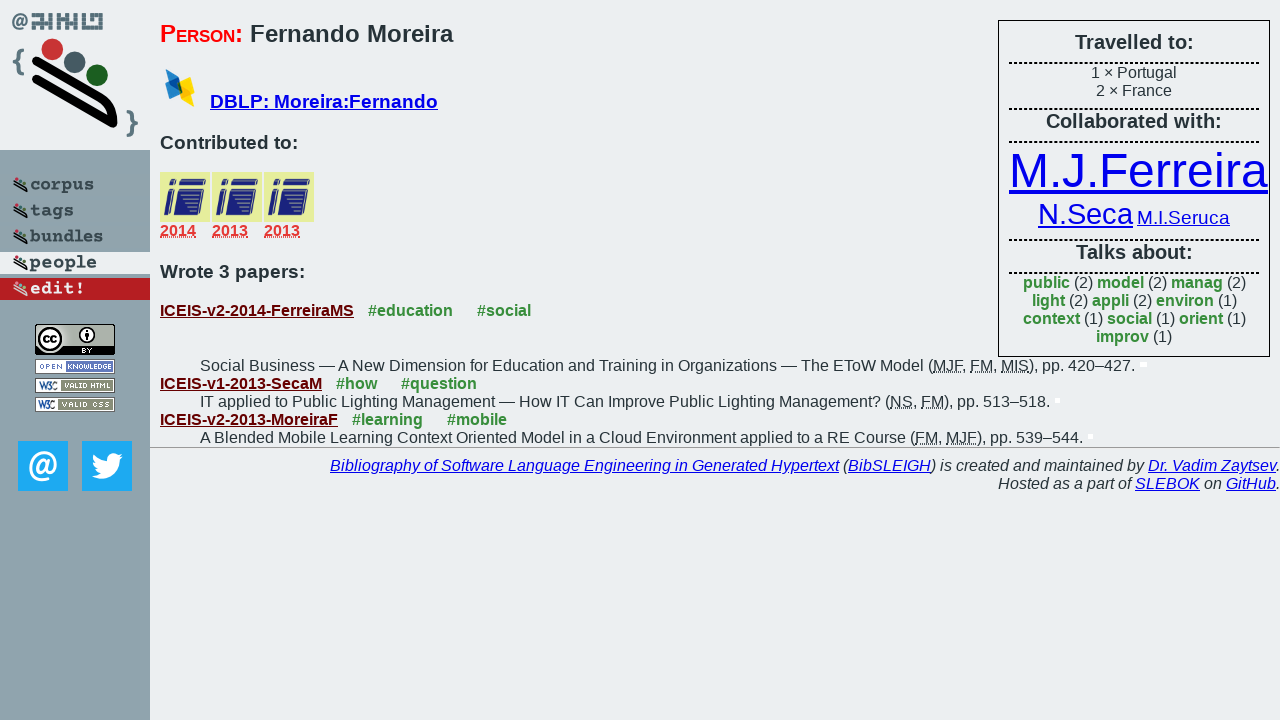

--- FILE ---
content_type: text/html; charset=utf-8
request_url: https://bibtex.github.io/person/Fernando_Moreira.html
body_size: 1781
content:
<!DOCTYPE html>
<html>
<head>
	<meta http-equiv="Content-Type" content="text/html; charset=UTF-8"/>
	<meta name="keywords" content="software linguistics, software language engineering, book of knowledge, glossary, academic publications, scientific research, open knowledge, open science"/>
	<title>BibSLEIGH — Fernando_Moreira</title>
	<link href="../stuff/bib.css" rel="stylesheet" type="text/css"/>
	<link href='http://fonts.googleapis.com/css?family=Exo+2:400,700,400italic,700italic' rel='stylesheet' type='text/css'>
	<script src="../stuff/jquery.min.js" type="text/javascript"></script>
</head>
<body>
<div class="left">
	<a href="../index.html"><img src="../stuff/bibsleigh.png" alt="BibSLEIGH" title="BibSLEIGH" class="pad"/></a>

	<div class="pad">
		<a href="../index.html"><img src="../stuff/p-corpus.png" alt="BibSLEIGH corpus" title="All papers in the corpus"/></a><br/>
		<a href="../tag/index.html"><img src="../stuff/p-tags.png" alt="BibSLEIGH tags" title="All known tags"/></a><br/>
		<a href="../bundle/index.html"><img src="../stuff/p-bundles.png" alt="BibSLEIGH bundles" title="All selected bundles"/></a><br/>
		<a href="../person/index.html"><img src="../stuff/a-people.png" alt="BibSLEIGH people" title="All contributors"/></a><br/>
<a href="https://github.com/slebok/bibsleigh/edit/master/people/Fernando_Moreira.json"><img src="../stuff/edit.png" alt="EDIT!" title="EDIT!"/></a>
	</div>
	<a href="http://creativecommons.org/licenses/by/4.0/" title="CC-BY"><img src="../stuff/cc-by.png" alt="CC-BY"/></a><br/>
	<a href="http://opendatacommons.org/licenses/by/summary/" title="Open Knowledge"><img src="../stuff/open-knowledge.png" alt="Open Knowledge" /></a><br/>
	<a href="http://validator.w3.org/check/referer" title="XHTML 1.0 W3C Rec"><img src="../stuff/xhtml.png" alt="XHTML 1.0 W3C Rec" /></a><br/>
	<a href="http://jigsaw.w3.org/css-validator/check/referer" title="CSS 2.1 W3C CanRec"><img src="../stuff/css.png" alt="CSS 2.1 W3C CanRec" class="pad" /></a><br/>
	<div class="sm">
		<a href="../mailto:vadim@grammarware.net"><img src="../stuff/email.png" alt="email" title="Complain!" /></a>
		<a href="https://twitter.com/intent/tweet?screen_name=grammarware"><img src="../stuff/twitter.png" alt="twitter" title="Mention!" /></a>
	</div>

</div>
<div class="main"><div class="tbox"><code>Travelled to:</code><hr/>1 × Portugal<br/>
2 × France<hr/><code>Collaborated with:</code><hr/><span style="font-size:300.0%"><a href="../person/Maria_Joao_Ferreira.html">M.J.Ferreira</a></span>
<span style="font-size:180.00000000000003%"><a href="../person/Nuno_Seca.html">N.Seca</a></span>
<span style="font-size:120.00000000000001%"><a href="../person/Maria_Isabel_Seruca.html">M.I.Seruca</a></span><hr/><code>Talks about:</code><hr/><span class="tag"><a href="../word/public.html">public</a></span> (2) 
<span class="tag"><a href="../word/model.html">model</a></span> (2) 
<span class="tag"><a href="../word/manag.html">manag</a></span> (2) 
<span class="tag"><a href="../word/light.html">light</a></span> (2) 
<span class="tag"><a href="../word/appli.html">appli</a></span> (2) 
<span class="tag"><a href="../word/environ.html">environ</a></span> (1) 
<span class="tag"><a href="../word/context.html">context</a></span> (1) 
<span class="tag"><a href="../word/social.html">social</a></span> (1) 
<span class="tag"><a href="../word/orient.html">orient</a></span> (1) 
<span class="tag"><a href="../word/improv.html">improv</a></span> (1)</div>
<h2><span class="ttl"> Person:</span> Fernando Moreira</h2>
<h3><img src="../stuff/ico-dblp.png" alt="DBLP"/> <a href="http://dblp.uni-trier.de/pers/hd/m/Moreira:Fernando">DBLP: Moreira:Fernando</a></h3><h3>Contributed to:</h3><div class="minibar"><div><a href="../ICEIS-v2-2014.html" title="ICEIS v2 2014"><img src="../stuff/iceis.png" class="abc" alt="ICEIS v2 2014"/></a><abbr title="2014">2014</abbr></div>
<div><a href="../ICEIS-v1-2013.html" title="ICEIS v1 2013"><img src="../stuff/iceis.png" class="abc" alt="ICEIS v1 2013"/></a><abbr title="2013">2013</abbr></div>
<div><a href="../ICEIS-v2-2013.html" title="ICEIS v2 2013"><img src="../stuff/iceis.png" class="abc" alt="ICEIS v2 2013"/></a><abbr title="2013">2013</abbr></div><br style="clear:left"/></div><h3>Wrote 3 papers:</h3><dl class="toc"><dt><a href="../ICEIS-v2-2014-FerreiraMS.html">ICEIS-v2-2014-FerreiraMS</a> <span class="tag"><a href="../tag/education.html" title="education">#education</a></span> <span class="tag"><a href="../tag/social.html" title="social">#social</a></span></dt><dd>Social Business — A New Dimension for Education and Training in Organizations — The EToW Model (<abbr title="Maria João Ferreira">MJF</abbr>, <abbr title="Fernando Moreira">FM</abbr>, <abbr title="Maria Isabel Seruca">MIS</abbr>), pp. 420–427.</dd> <div class="pagevis" style="width:7px"></div>
<dt><a href="../ICEIS-v1-2013-SecaM.html">ICEIS-v1-2013-SecaM</a> <span class="tag"><a href="../tag/how.html" title="how">#how</a></span> <span class="tag"><a href="../tag/question.html" title="question">#question</a></span></dt><dd>IT applied to Public Lighting Management — How IT Can Improve Public Lighting Management? (<abbr title="Nuno Seca">NS</abbr>, <abbr title="Fernando Moreira">FM</abbr>), pp. 513–518.</dd> <div class="pagevis" style="width:5px"></div>
<dt><a href="../ICEIS-v2-2013-MoreiraF.html">ICEIS-v2-2013-MoreiraF</a> <span class="tag"><a href="../tag/learning.html" title="learning">#learning</a></span> <span class="tag"><a href="../tag/mobile.html" title="mobile">#mobile</a></span></dt><dd>A Blended Mobile Learning Context Oriented Model in a Cloud Environment applied to a RE Course (<abbr title="Fernando Moreira">FM</abbr>, <abbr title="Maria João Ferreira">MJF</abbr>), pp. 539–544.</dd> <div class="pagevis" style="width:5px"></div></dl>
</div>
<hr style="clear:both"/>
<div class="last">
	<em>
		<a href="http://bibtex.github.io">Bibliography of Software Language Engineering in Generated Hypertext</a>
		(<a href="http://github.com/slebok/bibsleigh">BibSLEIGH</a>) is
		created and maintained by <a href="http://grammarware.github.io/">Dr. Vadim Zaytsev</a>.<br/>
		Hosted as a part of <a href="http://slebok.github.io/">SLEBOK</a> on <a href="http://www.github.com/">GitHub</a>.
	</em>
</div>
</body>
</html>